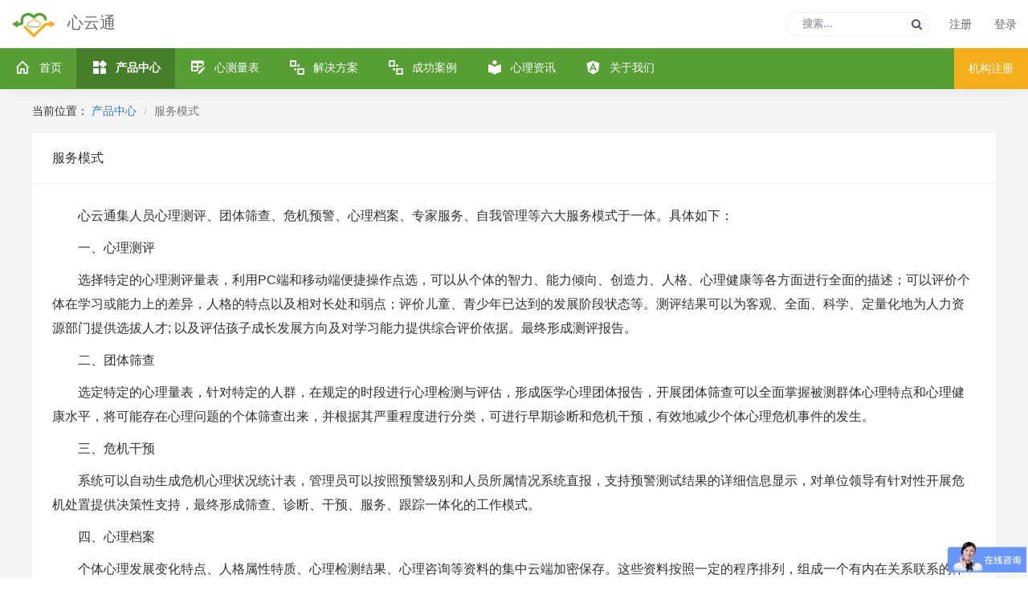

--- FILE ---
content_type: text/html; charset=utf8mb4
request_url: http://psyyt.com/index/servicemode.html
body_size: 31736
content:
<!DOCTYPE html>
<html lang="en">

<head>
    <meta charset="utf-8">
    <meta http-equiv="X-UA-Compatible" content="IE=edge">
    <meta name="viewport" content="width=device-width, initial-scale=1">
    <meta name="description" content="">
    <meta name="author" content="">
    <link rel="icon" type="image/png" sizes="16x16"
        href="/Public/themes/psyyt/plugins/images/favicon.png">
    <title>
        äº§å“ä»‹ç»ï¼å¿ƒäº‘é€šï¼ç¤¾ä¼šå¿ƒç†æœåŠ¡ä½“ç³»å»ºè®¾ã€å¿ƒç†æµ‹è¯„è½¯ä»¶ã€å¿ƒç†æµ‹è¯„ç³»ç»Ÿã€å¿ƒç†å’¨è¯¢å®¤å»ºè®¾ã€å¿ƒç†æ¡£æ¡ˆ
    </title>
    <!-- Bootstrap Core CSS -->
    <link rel="icon" type="image/x-icon" href="/Public/themes/psyyt/plugins/images/logo3.png" />
    <link href="/Public/themes/psyyt/bootstrap/dist/css/bootstrap.min.css" rel="stylesheet">
    <!-- Menu CSS -->
    <link href="/Public/themes/psyyt/plugins/bower_components/sidebar-nav/dist/sidebar-nav.min.css"
        rel="stylesheet">
    <!-- toast CSS -->
    <link href="/Public/themes/psyyt/plugins/bower_components/toast-master/css/jquery.toast.css"
        rel="stylesheet">
    <!-- animation CSS -->
    <link href="/Public/themes/psyyt/css/animate.css" rel="stylesheet">
    <!-- Custom CSS -->
    <link href="/Public/themes/psyyt/css/style.css" rel="stylesheet">
    <!-- color CSS -->
    <link href="/Public/themes/psyyt/css/colors/psyyt-dark.css" id="theme" rel="stylesheet">
    <link href="/Public/themes/psyyt/css/ypt.css" rel="stylesheet">
    <link rel="stylesheet" href="/Public/themes/psyyt/css/login.css" />
    <link rel="stylesheet" href="/Public/themes/psyyt/css/popup-box.css" />
    <link rel="stylesheet" href="/Public/plugins/bootstrap-validator/css/bootstrapValidator.min.css">
    <link rel="stylesheet" href="/Public/plugins/jquery-confirm/jquery-confirm.css" />
    <script src="/Public/themes/psyyt/plugins/bower_components/jquery/dist/jquery.min.js"></script>
    <script type="text/javascript" src="/Public/plugins/bootstrap-validator/js/bootstrapValidator.min.js"></script>
    <script src="/Public/themes/psyyt/bootstrap/dist/js/bootstrap.min.js"></script>
    <script src="/Public/plugins/jquery-confirm/jquery-confirm.js"></script>
    

    <!--[if lt IE 9]>
    <script src="https://oss.maxcdn.com/libs/html5shiv/3.7.0/html5shiv.js"></script>
    <script src="https://oss.maxcdn.com/libs/respond.js/1.4.2/respond.min.js"></script>
    <![endif]-->
    <style type="text/css">
        .login_a {
            padding: 0 14px;
            line-height: 60px;
            min-height: 60px;
            color: #686868;
        }

        #loginDiv>a :hover {
            color: #686868;
        }

        #loginDiv:hover {
            background-color: #e5e5e5;
        }
    </style>
<meta name="__hash__" content="d25320ee99d86abf78650624f137a000_12b16cc47c783059604c163c1ea66f44" /></head>

<body class="fix-header">
    <div class="preloader">
        <svg class="circular" viewBox="25 25 50 50">
            <circle class="path" cx="50" cy="50" r="20" fill="none" stroke-width="2" stroke-miterlimit="10" />
        </svg>
    </div>
    <div id="wrapper">
        <nav class="navbar navbar-default navbar-static-top m-b-0">
            <div class="navbar-header">
                <ul class="nav navbar-top-links navbar-left">
                    <li><a href="javascript:void(0)" class="open-close waves-effect waves-light visible-xs"><i
                                class="ti-close ti-menu"></i></a></li>
                    <li><a href="/index/index.html"><img
                                src="/Public/themes/psyyt/plugins/images/xyt.png"
                                style="width: 56px;margin-right: 10px">
                            <span
                                style="font-weight:500;font-family:bold;font-size:20px;line-height: 56px">å¿ƒäº‘é€š</span></a>
                    </li>
                </ul>
                <ul class="nav navbar-top-links navbar-right pull-right">
                    <li>
                        <form role="search" class="app-search hidden-sm hidden-xs m-r-10">
                            <input type="text" id="publicSearchValue" placeholder="æœç´¢..." class="form-control"
                                value=""> <a href="javascript:void(0);" onclick="publicSearch();"><i
                                    class="fa fa-search"></i></a>
                        <input type="hidden" name="__hash__" value="d25320ee99d86abf78650624f137a000_12b16cc47c783059604c163c1ea66f44" /></form>
                    </li>
                                            <li>
                            <a href="/user/userRegister.html" class="waves-effect waves-light">æ³¨å†Œ</a>
                        </li>
                        <li>
                            <a href="/user/login.html" class="waves-effect waves-light">ç™»å½•</a>
                        </li>                </ul>
            </div>
        </nav>
        <div class="navbar-default sidebar" role="navigation">
            <div class="sidebar-nav">
                <div class="sidebar-head">
                    <h3><span class="fa-fw open-close"><i class="ti-menu hidden-xs"></i><i
                                class="ti-close visible-xs"></i></span> <span class="hide-menu">å¯¼èˆªèœå•</span></h3>
                </div>
                <ul class="nav" id="side-menu">
                    <li> <a href="/index/index.html" class="waves-effect"><i class="mdi mdi-home-outline fa-fw"
                                data-icon="v"></i> <span class="hide-menu"> é¦–é¡µ</span></a>
                    </li>
                    <li> <a href="javascript:void(0)" class="waves-effect"><i class="mdi mdi-widgets fa-fw"
                                data-icon="v"></i> <span class="hide-menu"> äº§å“ä¸­å¿ƒ <span class="fa arrow"></span> <span
                                    class="label label-rouded label-inverse pull-right">6</span></span></a>
                        <ul class="nav nav-second-level">
                            <li> <a href="/index/introduce.html"><i class=" fa-fw">1</i><span
                                        class="hide-menu">å¿ƒäº‘é€šç®€ä»‹</span></a> </li>
                            <li> <a href="/index/goods.html"><i class=" fa-fw">2</i><span
                                        class="hide-menu">å¿ƒæµ‹åŠŸèƒ½</span></a> </li>
                            <li> <a href="/index/servicemode.html"><i class=" fa-fw">3</i><span
                                        class="hide-menu">æœåŠ¡æ¨¡å¼</span></a> </li>
                            <li> <a href="/index/sociology.html"><i class=" fa-fw">4</i><span
                                        class="hide-menu">ç¤¾ä¼šå¿ƒç†æœåŠ¡</span></a> </li>
                            <!--<li> <a href="/index/solution.html"><i class=" fa-fw">5</i><span class="hide-menu">è§£å†³æ–¹æ¡ˆ</span></a> </li>-->
                            <li> <a href="/Information/infoContent.html?nno=6087a8c83faf4"><i
                                        class=" fa-fw">5</i><span class="hide-menu">å¿ƒäº‘é€šâ€¢å¾®å¿ƒç‰ˆ</span></a> </li>
                            <li> <a href="/index/cooperative.html"><i class=" fa-fw">6</i><span
                                        class="hide-menu">æœºæž„å…¥é©»</span></a> </li>
                        </ul>
                    </li>
                    <!--<li> <a href="/expert/index.html" class="waves-effect"><i  class="mdi mdi-heart-pulse fa-fw"></i> <span class="hide-menu">å¿ƒç†å’¨è¯¢</span></a> </li>-->
                    <li> <a href="/psychology/pssytindex.html" class="waves-effect"><i
                                class="mdi mdi-table-edit fa-fw"></i> <span class="hide-menu">å¿ƒæµ‹é‡è¡¨</span></a> </li>
                    <li> <a href="/index/solution.html" class="waves-effect"><i
                                class="mdi mdi-arrange-send-to-back fa-fw"></i> <span class="hide-menu">è§£å†³æ–¹æ¡ˆ</span></a>
                    </li>
                    <li> <a href="/index/successcase.html" class="waves-effect"><i
                                class="mdi mdi-arrange-send-to-back fa-fw"></i> <span class="hide-menu">æˆåŠŸæ¡ˆä¾‹</span></a>
                    </li>
                    <li> <a href="/information/pysIndex.html" class="waves-effect"><i
                                class="mdi mdi-library fa-fw"></i> <span class="hide-menu">å¿ƒç†èµ„è®¯</span></a> </li>
                    <li> <a href="/index/about.html" class="waves-effect"><i class="mdi mdi-angular fa-fw"></i> <span
                                class="hide-menu">å…³äºŽæˆ‘ä»¬</span></a> </li>
                    <li class="pull-right"> <a href="javascript:void(0);" onclick="comReg()"
                            class="waves-effect bg-btn">
                            <div style="height: 31px;padding-top:5px;">æœºæž„æ³¨å†Œ</div>
                        </a> </li>

                 <!--    <li> <a href="/Sociology/sociologUserPsys.html?cno=5d08426208e1d" class="waves-effect"><i
                                class="mdi mdi-table-edit fa-fw"></i> <span class="hide-menu">è¿›å…¥æµ‹è¯„</span></a> </li> -->


                </ul>
            </div>
        </div>
        <div id="page-wrapper">
            
    <div class="container">
        <div class="row">
            <div class="col-md-12">
                <ol class="breadcrumb p-l-0 m-t-10 m-b-10">
                    å½“å‰ä½ç½®ï¼š
                    <li><a href="javascript:void(0)" id="parentMenu">äº§å“ä¸­å¿ƒ</a></li>
                    <li class="active">æœåŠ¡æ¨¡å¼</li>
                </ol>
                <div class="panel panel-default">
                    <div class="panel-heading">æœåŠ¡æ¨¡å¼
                    </div>
                    <div class="panel-wrapper collapse in" aria-expanded="true">
                        <div class="panel-body">
                            <p class="text-css">
                                å¿ƒäº‘é€šé›†äººå‘˜å¿ƒç†æµ‹è¯„ã€å›¢ä½“ç­›æŸ¥ã€å±æœºé¢„è­¦ã€å¿ƒç†æ¡£æ¡ˆã€ä¸“å®¶æœåŠ¡ã€è‡ªæˆ‘ç®¡ç†ç­‰å…­å¤§æœåŠ¡æ¨¡å¼äºŽä¸€ä½“ã€‚å…·ä½“å¦‚ä¸‹ï¼š</p>
                            <p class="text-css fw-500">ä¸€ã€å¿ƒç†æµ‹è¯„</p>
                            <p class="text-css">é€‰æ‹©ç‰¹å®šçš„å¿ƒç†æµ‹è¯„é‡è¡¨ï¼Œåˆ©ç”¨PCç«¯å’Œç§»åŠ¨ç«¯ä¾¿æ·æ“ä½œç‚¹é€‰ï¼Œå¯ä»¥ä»Žä¸ªä½“çš„æ™ºåŠ›ã€èƒ½åŠ›å€¾å‘ã€åˆ›é€ åŠ›ã€äººæ ¼ã€å¿ƒç†å¥åº·ç­‰å„æ–¹é¢è¿›è¡Œå…¨é¢çš„æè¿°ï¼›å¯ä»¥è¯„ä»·ä¸ªä½“åœ¨å­¦ä¹ æˆ–èƒ½åŠ›ä¸Šçš„å·®å¼‚ï¼Œäººæ ¼çš„ç‰¹ç‚¹ä»¥åŠç›¸å¯¹é•¿å¤„å’Œå¼±ç‚¹ï¼›è¯„ä»·å„¿ç«¥ã€é’å°‘å¹´å·²è¾¾åˆ°çš„å‘å±•é˜¶æ®µçŠ¶æ€ç­‰ã€‚æµ‹è¯„ç»“æžœå¯ä»¥ä¸ºå®¢è§‚ã€å…¨é¢ã€ç§‘å­¦ã€å®šé‡åŒ–åœ°ä¸ºäººåŠ›èµ„æºéƒ¨é—¨æä¾›é€‰æ‹”äººæ‰; ä»¥åŠè¯„ä¼°å­©å­æˆé•¿å‘å±•æ–¹å‘åŠå¯¹å­¦ä¹ èƒ½åŠ›æä¾›ç»¼åˆè¯„ä»·ä¾æ®ã€‚æœ€ç»ˆå½¢æˆæµ‹è¯„æŠ¥å‘Šã€‚</p>
                            <p class="text-css fw-500">äºŒã€å›¢ä½“ç­›æŸ¥</p>
                            <p class="text-css">é€‰å®šç‰¹å®šçš„å¿ƒç†é‡è¡¨ï¼Œé’ˆå¯¹ç‰¹å®šçš„äººç¾¤ï¼Œåœ¨è§„å®šçš„æ—¶æ®µè¿›è¡Œå¿ƒç†æ£€æµ‹ä¸Žè¯„ä¼°ï¼Œå½¢æˆåŒ»å­¦å¿ƒç†å›¢ä½“æŠ¥å‘Šï¼Œå¼€å±•å›¢ä½“ç­›æŸ¥å¯ä»¥å…¨é¢æŽŒæ¡è¢«æµ‹ç¾¤ä½“å¿ƒç†ç‰¹ç‚¹å’Œå¿ƒç†å¥åº·æ°´å¹³ï¼Œå°†å¯èƒ½å­˜åœ¨å¿ƒç†é—®é¢˜çš„ä¸ªä½“ç­›æŸ¥å‡ºæ¥ï¼Œå¹¶æ ¹æ®å…¶ä¸¥é‡ç¨‹åº¦è¿›è¡Œåˆ†ç±»ï¼Œå¯è¿›è¡Œæ—©æœŸè¯Šæ–­å’Œå±æœºå¹²é¢„ï¼Œæœ‰æ•ˆåœ°å‡å°‘ä¸ªä½“å¿ƒç†å±æœºäº‹ä»¶çš„å‘ç”Ÿã€‚</p>

                            <p class="text-css fw-500">ä¸‰ã€å±æœºå¹²é¢„</p>
                            <p class="text-css">ç³»ç»Ÿå¯ä»¥è‡ªåŠ¨ç”Ÿæˆå±æœºå¿ƒç†çŠ¶å†µç»Ÿè®¡è¡¨ï¼Œç®¡ç†å‘˜å¯ä»¥æŒ‰ç…§é¢„è­¦çº§åˆ«å’Œäººå‘˜æ‰€å±žæƒ…å†µç³»ç»Ÿç›´æŠ¥ï¼Œæ”¯æŒé¢„è­¦æµ‹è¯•ç»“æžœçš„è¯¦ç»†ä¿¡æ¯æ˜¾ç¤ºï¼Œå¯¹å•ä½é¢†å¯¼æœ‰é’ˆå¯¹æ€§å¼€å±•å±æœºå¤„ç½®æä¾›å†³ç­–æ€§æ”¯æŒï¼Œæœ€ç»ˆå½¢æˆç­›æŸ¥ã€è¯Šæ–­ã€å¹²é¢„ã€æœåŠ¡ã€è·Ÿè¸ªä¸€ä½“åŒ–çš„å·¥ä½œæ¨¡å¼ã€‚</p>
                            <p class="text-css fw-500">å››ã€å¿ƒç†æ¡£æ¡ˆ</p>
                            <p class="text-css">
                                ä¸ªä½“å¿ƒç†å‘å±•å˜åŒ–ç‰¹ç‚¹ã€äººæ ¼å±žæ€§ç‰¹è´¨ã€å¿ƒç†æ£€æµ‹ç»“æžœã€å¿ƒç†å’¨è¯¢ç­‰èµ„æ–™çš„é›†ä¸­äº‘ç«¯åŠ å¯†ä¿å­˜ã€‚è¿™äº›èµ„æ–™æŒ‰ç…§ä¸€å®šçš„ç¨‹åºæŽ’åˆ—ï¼Œç»„æˆä¸€ä¸ªæœ‰å†…åœ¨å…³ç³»è”ç³»çš„ä½“ç³»ï¼Œå¦‚å®žåæ˜ ä¸ªä½“çš„å¿ƒç†ç´ è´¨åŠç²¾ç¥žé¢è²Œï¼Œå¯éšæ—¶æŸ¥çœ‹å’Œè°ƒç”¨ã€‚</p>
                            <p class="text-css fw-500">äº”ã€ä¸“å®¶æœåŠ¡</p>
                            <p class="text-css">
                                é¡¶çº§åŒ»ç–—ä¸“å®¶é¡¾é—®å›¢é˜Ÿä¸ºå¿ƒè¿é€šåŠ©åŠ›ï¼Œé€šè¿‡è¿œç¨‹å’ŒçŽ°åœºåŒå‘æŒ‡å¯¼ï¼Œå¼€å±•å¿ƒç†å’¨è¯¢ã€å¿ƒç†æŠ€æœ¯æŒ‡å¯¼ï¼Œè§£å†³ä½¿ç”¨å•ä½åœ¨å…·ä½“å®žé™…å·¥ä½œä¸­çš„ç–‘éš¾é—®é¢˜ä»¥åŠæå‡å„ç¤¾ä¼šå•ä½å¿ƒç†æŒ‡å¯¼å‘˜åŠåŸºå±‚åŒ»ç–—å•ä½ç²¾ç¥žç§‘åŒ»å¸ˆçš„æœåŠ¡æ°´å¹³ã€‚</p>
                            <p class="text-css fw-500">å…­ã€è‡ªæˆ‘ç®¡ç†</p>
                            <p class="text-css">
                                åœ¨å¿ƒç†ä¸“å®¶å’Œå¿—æ„¿è€…çš„æŒ‡å¯¼å¸®åŠ©ä¸‹ï¼Œæå‡æ°‘ä¼—å¿ƒç†å¥åº·è‡ªæˆ‘è§‰å¯Ÿèƒ½åŠ›åŠèº«å¿ƒå¥åº·ç®¡ç†åº”ç”¨èƒ½åŠ›ï¼Œä¸°å¯Œäººä»¬å¿ƒç†å¥åº·è‡ªæˆ‘ç®¡ç†é€”å¾„å’Œæä¾›å¿ƒç†å¥åº·æŒ‡å¯¼ç»éªŒäº¤æµçš„äº’åŠ¨ç©ºé—´ã€‚
                            </p>
                        </div>
                    </div>
                </div>


            </div>
            <div class="col-lg-12">
                <div class="panel panel-default">
                    <div class="panel-heading"> åº”ç”¨åœºæ™¯

                    </div>
                    <div class="panel-wrapper collapse in" aria-expanded="true">
                        <div class="panel-body" style="text-align: center;">
                            <img src="/Public/themes/psyyt/images/yycj.jpg" class="img-responsive center-block">
                        </div>
                    </div>
                </div>
            </div>
        </div>
    </div>


            <div id="footer">
                <div class="container">
                    <div class="row">
                        <div class="col-md-6 col-xs-12 footer-wz">
                            <p>æœ¬ç«™æä¾›çš„å¿ƒç†é‡è¡¨å¸¸æ¨¡å‡é‡‡ç”¨å›½å†…æƒå¨å¿ƒç†å­¦ä¸“å®¶ä¿®è®¢åŽçš„ä¸­å›½å¸¸æ¨¡ï¼Œæ¬¢è¿Žé€‰è´­ä¸Žåˆä½œã€‚</p>
                            <p>ç»Ÿä¸€ç¤¾ä¼šä¿¡ç”¨ä»£ç ï¼š91500105795895046Q</p>
                            <p>å¢žå€¼ç”µä¿¡ç»è¥è®¸å¯è¯å·ï¼šæ¸B2-20180105 </p>
                            <p><a href="https://beian.miit.gov.cn/" target="_blank"
                                    style="color: #fff;">ICPå¤‡æ¡ˆè¯ä¹¦å·ï¼šæ¸ICPå¤‡12003644å·-5</a>
                                    &nbsp;&nbsp;&nbsp;&nbsp;&nbsp;&nbsp;<img src="/Public/themes/psyyt/images/wj.png" width="20px"/> <a style="color: #fff;" href="https://beian.mps.gov.cn/#/query/webSearch?code=50019002503954" target="_blank">æ¸å…¬ç½‘å®‰å¤‡50019002503954</a>
                                </p>
                            <p>æ‰‹æœºï¼š13752971771 | ä¸šåŠ¡QQï¼š541072900</p>
                            <p>Copyright Â© 2006â€“2019ç‰ˆæƒæ‰€æœ‰ é‡åº†å¸‚çœŸæºåŒ»è¯ä¿¡æ¯æœ‰é™å…¬å¸</p>
                        </div>
                        <div class="col-md-2 col-xs-12">
                            <div><img src="/Public/themes/psyyt/plugins/images/wxapp.jpg"
                                    style="width:258px;" class="img-responsive center-block"></div>
                            <div class="text-center">å¿ƒäº‘é€š</div>
                        </div>
                        <div class="col-md-2 col-xs-12">
                            <div><img src="/Public/themes/volunteer/images/wx.jpg"
                                    style="width:258px;" class="img-responsive center-block"></div>
                            <div class="text-center">å¿ƒäº‘é€š+</div>
                        </div>
                        <div class="col-md-2 col-xs-12">
                            <div><img src="/Public/themes/psyyt/plugins/images/gzp.jpg"
                                    style="width:258px;" class="img-responsive center-block"></div>
                            <div class="text-center">å’¨è¯¢å¸ˆå·¥ä½œç¾¤</div>
                        </div>
                    </div>
                </div>
            </div>
            <footer class="footer">&nbsp; </footer>
        </div>
    </div>
    <div class="modal fade bs-example-modal-sm" id="modalLogin" tabindex="-1" role="dialog" aria-labelledby="myModalLabel">
    <div class="modal-dialog modal-sm" role="document">
        <div class="modal-content">
            <div class="modal-header">
                <button type="button" class="close" data-dismiss="modal" aria-label="Close"><span aria-hidden="true">&times;</span></button>
                <h4 class="modal-title" id="myModalLabel">ç”¨æˆ·ç™»å½•</h4>
            </div>
            <div class="modal-body">
                <form id="loginForm" method="post">
                    <div class="form-group has-feedback">
                        <input id="user_name" name="user_name" type="name" class="form-control" placeholder="æ‰‹æœºå·/ç”¨æˆ·å/èº«ä»½è¯å·ç ">
                        <span class="glyphicon glyphicon-user form-control-feedback"></span>
                    </div>
                    <div class="form-group has-feedback">
                        <input id="user_pwd" name="user_pwd" type="password" class="form-control" placeholder="å¯†ç ">
                        <span class="glyphicon glyphicon-lock form-control-feedback"></span>
                    </div>
                    <div id="verifDiv" style="display:none;">
                        <div class="form-group has-feedback">
                            <input class="form-control" id="verification" placeholder="è¯·è¾“å…¥ä¸‹æ–¹å›¾ç‰‡ä¸­çš„æ•°å­—"
                                   oninput="isVerify(this.value);"
                                   name="verification"/>
                            <span class="glyphicon glyphicon-picture form-control-feedback"></span>
                            <input type="hidden" id='verif' value="0"/>
                        </div>
                        <div>
                            <img class="img-responsive" id="img_ver" onclick="img_click()" src="/User/verifyCode.html"/>
                        </div>
                    </div>
                    <div class="Login-But mt20">
                        <button type="submit" class="btn btn-block Login-But">ç™»å½•</button>
                    </div>
                    <br/>
                    <div id="loginAlert"></div>
                    <input type="hidden" id="userUrl" value=""/>
                    <!--å€¼ä¸º 1 æ—¶ä¸è·³è½¬è·¯å¾„-->
                    <input type="hidden" id="loginType" value="0" />
                    <!--ä¼šå‘˜ç¼–å·-->
                    <input type="hidden" id="uno" value="" />
                    <!--ä¼šå‘˜ç±»åž‹-->
                    <input type="hidden" id="user_type" value="">
                <input type="hidden" name="__hash__" value="d25320ee99d86abf78650624f137a000_12b16cc47c783059604c163c1ea66f44" /></form>
                <div class="Login-Txt">
                    <strong>è¿˜æ²¡æœ‰å¸å·<a href="#" onclick="userRegisterModel();">ç«‹å³æ³¨å†Œ</a></strong>
                    <em><a href="/User/retrievePassword.html" target="_blank">å¿˜è®°å¯†ç </a></em>
                </div>
            </div>
        </div>
    </div>
</div>

<script language="javascript" type="text/javascript">
    //ç‚¹å‡»æ›´æ¢éªŒè¯ç 
    function img_click() {
        var url = document.getElementById("img_ver").src;
        var math = Math.random(0.1, 0.9) * 1000;
        document.getElementById("img_ver").src = url + "?" + math;
        $("#verification").val("");
    }
    //å¯¹éªŒè¯ç è¿›è¡ŒéªŒè¯
    function isVerify(code) {
        $.ajax({
            url: "/User/checkVerify.html",
            type: 'POST',
            data: {'verif': code},
            async: false,//åŒæ­¥
            timeout: 5000,
            success: function (data) {
                if (data) {
                    document.getElementById('verif').value = "1";
                }else{
                    document.getElementById('verif').value = "0";
                }
            }
        });
    }
    //æ£€æµ‹ç”¨æˆ·å
    function isUserName(userName) {
        var err="";
        $.ajax({
            url: "/User/isUserName.html",
            type: 'POST',
            data: {'user_name': userName},
            async: false,//åŒæ­¥
            timeout: 5000,
            success: function (data) {
                err=data;
                if(data>0&& data<5){
                    document.getElementById('verifDiv').style.display = "";
                }else{
                    document.getElementById('verifDiv').style.display ="none";
                }
            }
        });
        $("#loginAlert").html("");
        return err;
    }
    //éªŒè¯æŽ§ä»¶
    $(document).ready(function () {
        $('#loginForm').bootstrapValidator({
            fields: {
                user_name: {
                    validators: {
                        callback: {
                            message: "æ­¤ç”¨æˆ·ä¸å­˜åœ¨!",
                            callback: function (userName) {
                                if(userName) {
                                    var result = isUserName(userName);
                                    if (result == "-1") {
                                        $("small[data-bv-for='user_name']").text("æ­¤ç”¨æˆ·ä¸å­˜åœ¨!");
                                        return false;
                                    } else {
                                        if (result >= 0 && result < 5) {
                                            return true;
                                        } else {
                                            $("small[data-bv-for='user_name']").text("æ‚¨çš„å¯†ç å·²ç»é”™è¯¯5æ¬¡ï¼Œè¯·24å°æ—¶åŽç™»å½•æˆ–è€…æ‰¾å›žå¯†ç !");
                                            return false;
                                        }
                                    }
                                }else{
                                    $("small[data-bv-for='user_name']").text("è¯·è¾“å…¥ç”¨æˆ·å");
                                    return false;
                                }
                            }
                        }
                    }
                },
                user_pwd: {
                    validators: {
                        notEmpty: {
                            message: 'è¯·è¾“å…¥æ‚¨çš„å¯†ç '
                        }
                    }
                },
                verification: {
                    validators: {
                        notEmpty: {
                            message: 'è¯·è¾“å…¥éªŒè¯ç '
                        },
                        callback: {
                            message: 'éªŒè¯ç é”™è¯¯ï¼Œè¯·é‡è¾“ï¼',
                            callback: function (value) {
                                var ver = document.getElementById('verif').value;
                                if (ver == "1") {
                                    return true;
                                } else {
                                    return false;
                                }
                            }
                        }
                    }
                }
            }
        }).on('success.form.bv', function (e) {
            e.preventDefault();
            $.ajax({
                url: "/User/isUser.html",
                type: 'POST',
                data: {'user_name': $("#user_name").val(), 'user_pwd': $("#user_pwd").val(),'user_url':$("#userUrl").val()},
                dataType: 'json',
                async: false,//åŒæ­¥
                timeout: 5000,
                success: function (data) {
                    if(data.state){
                        if(data.user_type=="PersonalUser"){
                            if ($('#loginType').val() == 0) {
                                if (data.url == '/User/index.html') {
                                    window.location.href=data.url;
                                } else {
                                    window.location.href=$("#userUrl").val();
                                }
                            } else {
                                location.reload();
                                 $("#modalLogin").modal("hide");
                            }
                            
                        }else{
                            $("#myModalLabel").text("æ¸©é¦¨æç¤º");
                            $('#modalLogin .modal-body').html("<div class='sweet-alert'>"+
                                "<div class='icon warning pulseWarning'>"+
                                "<span class='body pulseWarningIns'></span>"+
                                "<span class='dot pulseWarningIns'></span>"+
                                "</div>"+
                                "<p><a href='/Yjk/user/userRegister.html'>æ‚¨å·²ç»æ˜¯æœºæž„ç®¡ç†å‘˜ï¼Œè¯·é‡æ–°æ³¨å†Œï¼</a></p>"+
                                "</div>");
                        }

                    }else{
                        var mes="";
                        if(data.message>0){
                            mes=data.message+"æ¬¡";
                        }
                        $("#loginAlert").html("<div id='la' class='alert alert-danger' role='alert'>" +
                            "<button type='button' class='close' data-dismiss='alert' aria-label='Close'><span aria-hidden='true'>&times;</span></button>" +
                            "<strong>è­¦å‘Š!</strong> &nbsp;&nbsp;&nbsp;&nbsp;æ‚¨çš„å¯†ç ä¸æ­£ç¡®" + mes +
                            "ï¼Œè¯·é‡æ–°è¾“å…¥ï¼</div>");
                    }
                }
            });
        });
    });
    $('#modalLogin').on('hidden.bs.modal', function (e) {
        $.ajax({
            url: "/User/getSession.html",
            type: 'POST',
            data: {},
            async: false,//åŒæ­¥
            timeout: 5000,
            success: function (data) {
                if (data) {
                    $('#uno').val(data.user_no);
                    $('#user_type').val(data.user_type);
                    var l = '<a href="'+data.user_url+'" id="loginSate">ä½ å¥½,'+data.user_name+'</a><a href="/User/userExit.html" class="register">é€€å‡º</a>';
                    $('#loginUrl').html(l);
                }
            }
        });   
    })
    $("#user_name").focus(function () {
        $("#loginAlert").html("");
    });
    $("#user_pwd").focus(function () {
        $("#loginAlert").html("");
    });
    // æ–°å»ºè´¦å·
    function userRegisterModel(){
        /**
        * 1.å°†ç­‰å¾…è·³è½¬urlåŠ å¯†
        * 2.æŸ¥æ‰¾å½“å‰é¡µé¢urlä¸­cnoå€¼
        */
        var cno = getQueryString('cno');
        if (cno == null){
            cno = '';
        }
        var url = $('#userUrl').val();
        if (!url) {

        }
        $.ajax({
            url: "/User/setUserRegister.html",
            type: 'POST',
            data: {'url': url},
            async: false,//åŒæ­¥
            timeout: 5000,
            success: function (data) {
                if (cno) {
                    self.location.href="/User/userRegister.html?url="+data+'&cno='+cno;
                } else {
                    self.location.href="/User/userRegister.html?url="+data;
                }
            }
        });
    }
    //å¾—åˆ°urlä¸ŠæŒ‡å®škeyçš„å€¼
    function getQueryString(name) {
        var reg = new RegExp('(^|&)' + name + '=([^&]*)(&|$)', 'i');
        var r = window.location.search.substr(1).match(reg);
        if (r != null) {
            return unescape(r[2]);
        }
        return null;
    }
</script>
    <!-- Menu Plugin JavaScript -->
    <script
        src="/Public/themes/psyyt/plugins/bower_components/sidebar-nav/dist/sidebar-nav.min.js"></script>
    <!--slimscroll JavaScript -->
    <script src="/Public/themes/psyyt/js/jquery.slimscroll.js"></script>
    <!--Wave Effects -->
    <script src="/Public/themes/psyyt/js/waves.js"></script>
    <!--Counter js -->
    <!-- Custom Theme JavaScript -->
    <script src="/Public/themes/psyyt/js/custom.min.js"></script>
    <!--<script src="/Public/themes/psyyt/js/dashboard1.js"></script>-->
    <!-- Custom tab JavaScript -->
    <script src="/Public/themes/psyyt/js/cbpFWTabs.js"></script>
    <script type="text/javascript">
        (function () {
            [].slice.call(document.querySelectorAll('.sttabs')).forEach(function (el) {
                new CBPFWTabs(el);
            });
            //æ¿€æ´»é€‰æ‹©çš„èœå•
            $("#side-menu li .waves-effect").each(function () {
                //console.log($(this));
                if ($(this).text().indexOf($("#parentMenu").text()) > 0) {

                    $(this).addClass('active');
                }
            });
        })();
        function comReg() {
            var user = "";
            if (user != "") {
                if (user == "PersonalUser") {
                    window.location.href = "/Yjk/Company/comRegister.html";
                }
                if (user == "CHC") {
                    $("#myModalLabel").text("æ¸©é¦¨æç¤º");
                    $('#modalLogin .modal-body').html(
                        "<div class='sweet-alert'>" +
                        "<div class='icon warning pulseWarning'>" +
                        "<span class='body pulseWarningIns'></span>" +
                        "<span class='dot pulseWarningIns'></span>" +
                        "</div>" +
                        "<p><a href='/Yjk/user/userRegister.html'>æ‚¨å·²ç»æ˜¯æœºæž„ç®¡ç†å‘˜ï¼Œè¯·é‡æ–°æ³¨å†Œï¼</a></p>" +
                        "</div>"
                    );
                    $("#modalLogin").modal("show");
                }
            } else {
                $("#loginType").val(0);
                $("#userUrl").val("/Yjk/Company/comRegister.html");
                $("#modalLogin").modal("show");
            }
        }
        // $(document).keyup(function(event){
        //     if(event.keyCode ==13){
        //         publicSearch();
        //     }
        // });
        $("#publicSearchValue").keydown(function (event) {
            if (event.keyCode == 13) {
                publicSearch();
            }
        });

        function publicSearch() {
            console.log("search");
            window.location.href = "/Psychology/psySearch.html?sear=" + $("#publicSearchValue").val();
        }

        //ç™¾åº¦ç»Ÿè®¡
        var _hmt = _hmt || [];
        (function () {
            var hm = document.createElement("script");
            hm.src = "https://hm.baidu.com/hm.js?2e42ff38aea7bb37089267a8b0f22605";
            var s = document.getElementsByTagName("script")[0];
            s.parentNode.insertBefore(hm, s);
        })();



        //ç™¾åº¦ç»Ÿè®¡ç™¾åº¦å•†æ¡¥

        var _hmt = _hmt || [];
        (function () {
            var hm = document.createElement("script");
            hm.src = "https://hm.baidu.com/hm.js?7628dcf1021db545eec40df393eea505";
            var s = document.getElementsByTagName("script")[0];
            s.parentNode.insertBefore(hm, s);
        })();

    </script>
    

    <script
        src="/Public/themes/psyyt/plugins/bower_components/toast-master/js/jquery.toast.js"></script>
    <!--Style Switcher -->
    <script
        src="/Public/themes/psyyt/plugins/bower_components/styleswitcher/jQuery.style.switcher.js"></script>
</body>

</html>

--- FILE ---
content_type: text/css
request_url: http://psyyt.com/Public/themes/psyyt/css/colors/psyyt-dark.css
body_size: 2590
content:
/*@import url(https://fonts.googleapis.com/css?family=Rubik:300,400,500,700,900);*/
/*Theme Colors*/
/*bootstrap Color*/
/*Normal Color*/
/*Border radius*/
/*Preloader*/
.preloader {
  width: 100%;
  height: 100%;
  top: 0px;
  position: fixed;
  z-index: 99999;
  background: #fff;
}
.preloader .cssload-speeding-wheel {
  position: absolute;
  top: calc(50% - 3.5px);
  left: calc(50% - 3.5px);
}
/*Just change your choise color here its theme Colors*/
body {
  background: #2f323e;
}
/*Top Header Part*/
.logo i {
  color: #4c5667;
}
.top-left-part .light-logo {
  display: inline-block;
}
.top-left-part .dark-logo {
  display: none;
}
.navbar-header {
  background: #ffffff;
}
.app-search .form-control,
.app-search .form-control:focus {
  border: 1px solid rgba(120, 130, 140, 0.13);
}
.navbar-top-links > li > a {
  color: #686868;
}
.bg-title {
  background: #f1f2f7;
  border-bottom: 1px solid rgba(120, 130, 140, 0.13);
}
.bg-btn{
  background: #f5af1a;
}
/*Right panel*/
.right-sidebar .rpanel-title {
  background: #579f34;
}
/*Bread Crumb*/
.bg-title .breadcrumb .active {
  color: #579f34;
}
/*Sidebar*/
.sidebar {
  background: #579f34;
  box-shadow: 1px 0px 20px rgba(0, 0, 0, 0.08);
}
.sidebar .label-custom {
  background: #01c0c8;
}
#side-menu li a {
  color: #97999f;
}
#side-menu li a {
  color: #ffffff;
  border-left: 0px solid #2f323e;
  font-weight: 500;
}
#side-menu > li > a:hover,
#side-menu > li > a:focus {
  background: rgba(0, 0, 0, 0.07);
}
#side-menu > li > a.active {
  /*background: #f5af1a;*/
  background: rgba(0, 0, 0, 0.2);
  color: #ffffff;
  font-weight: 700;
}
#side-menu ul > li > a:hover {
  color: #ffffff;
}
#side-menu ul > li > a.active {
  color: #ffffff;
  font-weight: 500;
}
.user-profile .user-pro-body .u-dropdown {
  color: #97999f;
}
/*themecolor*/
.bg-theme {
  background-color: #707cd2 !important;
}
.bg-theme-dark {
  background-color: #579f34 !important;
}
/*Button*/
.btn-custom {
  background: #579f34;
  border: 1px solid #579f34;
  color: #ffffff;
}
.btn-custom:hover {
  background: #579f34;
  opacity: 0.8;
  color: #ffffff;
  border: 1px solid #579f34;
}
/*Custom tab*/
.customtab li.active a,
.customtab li.active a:hover,
.customtab li.active a:focus {
  border-bottom: 2px solid #579f34;
  color: #579f34;
}
.tabs-vertical li.active a,
.tabs-vertical li.active a:hover,
.tabs-vertical li.active a:focus {
  background: #579f34;
  border-right: 2px solid #579f34;
}
/*Nav-pills*/
.nav-pills > li.active > a,
.nav-pills > li.active > a:focus,
.nav-pills > li.active > a:hover {
  background: #579f34;
  color: #ffffff;
}


--- FILE ---
content_type: text/css
request_url: http://psyyt.com/Public/themes/psyyt/css/ypt.css
body_size: 4191
content:
.f-w-500 {
    font-weight: 500;
}
.f-w-400 {
    font-weight: 400;
}
.text-css {
    line-height: 30px;
    text-indent: 2em;
    font-size: 16px;
}
.text-css-a {
    line-height: 30px;
    font-size: 16px;
}
.text-p-60{
    padding-left: 60px;
    padding-right: 60px;
}
/*首页CSS--开始*/
.index-bg {
    background-image: url(../images/h1.png);
    height: 108px;
    background-repeat: no-repeat;
    padding-top: 50px;
    padding-left: 55px;
}
.col-xs-1-5,
.col-sm-1-5,
.col-md-1-5,
.col-lg-1-5 {
    position: relative;
    min-height: 1px;
    padding-right: 10px;
    padding-left: 10px;
}
.col-xs-1-5 {
    width: 20%;
    float: left;
}

@media (min-width: 768px) {
    .col-sm-1-5 {
        width: 20%;
        float: left;
    }
}

@media (min-width: 992px) {
    .col-md-1-5 {
        width: 20%;
        float: left;
    }
}

@media (min-width: 1200px) {
    .col-lg-1-5 {
        width: 20%;
        float: left;
    }
}
/*首页CSS--结束*/
#footer{
    color:#fff;
    font-size: 14px;
    background:#464b54;
    padding-top: 50px;
}
#footer .link{
    color: #d4fcfe;
}
/*心理量表展示--开始*/
.psy-product{
    background: #fff;
    border: 1px solid #ccc;
    padding: 10px;
    margin-bottom: 30px;
    border-radius:10px;

}
.psy-product-noborder{
    background: #fff;
    padding: 10px;
    margin-bottom: 30px;
}
.psy-product-noborder:hover,.psy-product:hover{
    border: 1px solid #f5af1a;
}
.box-title {
    margin: 0 0 12px;
    font-weight: 500;
    line-height: 21px;
    text-transform: uppercase;
    font-size: 16px;
    display: -webkit-box;
    -webkit-box-orient: vertical;
    -webkit-line-clamp: 1;
    overflow: hidden;
}
/*心理量表展示--结束*/

/*资讯展示--开始*/
.info-title{
    display: -webkit-box;
    -webkit-box-orient: vertical;
    -webkit-line-clamp: 1;
    overflow: hidden;
    font-weight: 700;
}
.info-view {
    background-color: #f9f9fa;
    border: 0px;
    border-radius: 10px;
    margin-bottom: 20px;
}
.info-view a,.info-view-a a{
    color: #666;

}
.info-view-a{
    margin-bottom: 20px;
}

.info-view-a p,.info-view p{
    overflow: hidden;
    display: -webkit-box;
    text-overflow: ellipsis;
    -webkit-box-orient: vertical;
    -webkit-line-clamp: 3;
    font-family: 新宋体;
    font-size: 12px;
    height: 53px;
}

/*资讯展示--结束*/

/*解决方案--开始*/
.solution ul{
    list-style: none;
    padding: 0px;
    line-height: 30px;
    font-size: 14px;
    padding-left: 20px;
    font-family: 新宋体;
}

/*解决方案--结束*/

/*热门推荐及排行推荐－－开始*/
.ranking {
    background: #fff;
}

.ranking h5 {
    height: 34px;
    line-height: 34px;
    margin: 0;
    font-weight: 700;
    font-size: 16px;
    border-bottom: 1px solid #e8e8e8;
}
.ranking ul,ol{
    margin-top: 10px;
    padding-left: 10px;
}

.ranking li{
    height: 30px;
    text-overflow: ellipsis;
    overflow: hidden;
    display: -webkit-box;
    text-overflow: ellipsis;
    -webkit-box-orient: vertical;
    -webkit-line-clamp: 1;
}
.ranking li a{
    color: #333;
    line-height: 30px;
    font-size: 14px;
    font-family:新宋体;
}
/*热门推荐及排行推荐－－结束*/

.btn-green, .btn-green.disabled {
    background: #579f34;
    border: 1px solid #579f34;
    color: #fff;
}
.btn-green.disabled.focus, .btn-green.disabled:focus, .btn-green.disabled:hover, .btn-green.focus, .btn-green:focus, .btn-green:hover {
    background: #579f34;
    opacity: .8;
    border: 1px solid #579f34;
    color: #fff;
}




.btn-yellow, .btn-yellow.disabled {
    background: #f5af1a;
    border: 1px solid #f5af1a;
    color: #fff;
}

.btn-yellow.disabled.focus, .btn-yellow.disabled:focus, .btn-yellow.disabled:hover, .btn-yellow.focus, .btn-yellow:focus, .btn-yellow:hover {
    background: #f5af1a;
    opacity: .8;
    border: 1px solid #f5af1a;
    color: #fff;
}


/*登录弹出居中*/
#modalLogin {
    top: 25%;
}

#modalMessage {
    top: 25%;
}

--- FILE ---
content_type: text/css
request_url: http://psyyt.com/Public/themes/psyyt/css/login.css
body_size: 7026
content:
@charset "utf-8";

/*用户登录*/
.login-bg {
    position: fixed;
    top: 0;
    left: 0;
    bottom: 0;
    right: 0;
    z-index: -1;
}

.login-bg-wap {
    display: none;
}

@media (max-width: 768px) {
    .login-bg, .regi-w em {
        display: none;
    }

    .login-bg-wap {
        display: block;
        position: fixed;
        top: 0;
        left: 0;
        bottom: 0;
        right: 0;
        z-index: -1;
    }

    .jx-reg {
        display: none;
    }
}

.login-bg img, .login-bg-wap img {
    height: 100%;
    width: 100%;
    border: 0;
}

.login-box {
    width: 500px;
    margin: 10% auto;
    margin-top: 100px;
    overflow: hidden;
    display: block;
    border-radius: 10px;
}

.login-box-body {
    background: #fff;
    -moz-box-shadow: 0px 1px 15px #000;
    -webkit-box-shadow: 0px 1px 15px #000;
    box-shadow: 0 1px 15px #000;
    padding: 10px 50px 20px;
}

.login-box-body h3 {
    font-size: 30px;
    text-align: center;
    color: #579f34;
    padding: 0;
    margin: 40px 0
}

.form-control-feedback {
    left: 0;
}

.form-group {
    margin-bottom: 20px;
}

.has-feedback .form-control {
    border: 1px solid #e6e6e6;
    padding: 6px 0 6px 40px;
    -webkit-box-shadow: none;
    -moz-box-shadow: none;
    box-shadow: none;
}

.form-control-feedback {
    width: 40px;
    height: 40px;
    line-height: 40px;
}

.login-box-body .form-control-feedback, .register-box-body .form-control-feedback {
    color: #969696;
}

.Login-But {
    height: 42px;
    line-height: 40px;
    background: #579f34;
    color: #fff;
    font-size: 18px;
    padding: 0;
    -webkit-border-radius: 0;
    -moz-border-radius: 0;
    border-radius: 0;
}

.Login-But:hover {
    color: #ffffff;
}

.Login-Txt {
    line-height: 60px;
    height: 60px;
}

.Login-Txt strong {
    float: left;
    font-weight: normal;
}

.Login-Txt strong a {
    color: #579f34;
    padding-left: 8px;
}

.Login-Txt em {
    float: right;
    font-style: normal;
}

.Login-Txt em a {
    color: #999999;
}

.loginAlert {
    display: none;
}

@media (max-width: 767px) {
    .login-box {
        width: 90%;
    }

    .login-box-body {
        padding: 20px;
    }

    .login-box-body h3 {
        margin-bottom: 30px;
        margin-top: 20px;
    }
}

/*用户注册*/
@media (max-width: 767px) {
    .form-horizontal .control-label {
        line-height: 24px !important;
    }
}

.com-re-bg {
    background: #ffffff;
    border-bottom: 1px solid #e6e6e6;
}

.regi-w em {;
    font-size: 24px;
    line-height: 40px;
    color: #666666;
    border-left: 1px solid #e6e6e6;
    padding-left: 20px;
    margin-left: 20px;
    margin-top: 30px;
}

.regi-w {
    height: 100px;
    line-height: 100px;
}

.jx-reg {
    text-align: right;
    font-size: 12px;
    line-height: 100px;
}

.jx-reg a:hover {
    text-decoration: underline;
}

.regist-box {
    background: #ffffff;
    border: 1px solid #eeeeee;
    /*min-height: 300px;*/
    padding:10px 10px 10px 10px;
    display: block;
    overflow: hidden;
}

.form-horizontal .control-label {
    text-align: right;
    font-size: 14px;
    font-weight: normal;
    padding-top: 0;
    padding-right: 0;
    line-height: 40px;
}

.form-horizontal .text_clput {
    height: 38px;
    width: 100%;
    padding-left: 5px;
    border: 1px solid #b3b4b6;
    float: left;
    position: relative;
    -webkit-box-shadow: none;
    -moz-box-shadow: none;
    box-shadow: none;
}

.btn-phonecode {
    position: absolute;
    right: 16px;
    top: 1px;
    height: 36px;
    line-height: 36px;
    border: none;
    background: #f2f2f2;
    color: #333333;
    padding: 0 10px;
    border-radius: 0px;
}

.items {
    margin-bottom: 2px;
}

.items input[type=checkbox] {
    margin-top: -1px;
}

.items a {
    color: #579f34;
}

a.button-rounded {
    margin-top: 5px;
    background-color: #579f34;
    border-color: #579f34;
    color: #FFF;
    text-align: center;
    line-height: 40px;
    height: 40px;
    width: 100%;
    display: inline-block;
    border: none;
    font-size: 18px;
}

.regi-login {
    line-height: 28px;
    padding: 0;
    font-size: 12px;
}

.regi-login:hover {
    color: #579f34;
    text-decoration: underline;
}

.footer-change-bg {
    border-top: 1px solid #e6e6e6;
    background: #fff;
}

.audit {
    display: block;
    overflow: hidden;
}

.audit-img {
    text-align: center
}

.audit-txt {
    text-align: center;
}

.audit-txt h2 {
    color: #000;
    margin: 0;
    line-height: 60px;
}

.audit-txt p {
    margin-top: 10px;
}

/*心理健康系统登录*/

.psylogo-b {
    background: #fff;
    overflow: hidden;
    display: block;
}

.psylogo-b .psylg {
    float: left;
    margin-top: 6px;
    margin-bottom: 6px;
    margin-left: 10px;
}

.psy-tit {
    display: block;
    text-align: center;
    margin-bottom: 50px;
}

.psy-tit h4 {
    color: #0483bc;
    font-size: 48px;
    line-height: 70px;
    font-weight: 700;

}

@media (max-width: 767px) {
    .psy-tit h4 {
        font-size: 28px;
        line-height: 36px;
    }

    .psylogo-b .psylg {
        margin-left: 0 !important;
    }

    .psy-tit h6 {
        font-size: 14px !important;
    }

    .psy-tit {
        margin-bottom: 10px;
    }

    .psyloginbox {
        margin: 10px auto !important;
    }

    .psy-loginbox .bv-form {
        padding: 0 20px !important;
        margin-top: 20px !important;
    }
}

.psy-tit h6 {
    font-size: 20px;
    color: #0483bc;
    line-height: 34px;
    font-family: Arial, Helvetica, Tahoma, STHeiti;
}

.psyloginbox {
    margin: 80px auto;
}

.psy-loginbox {
    background: #ecf9ff;
    -webkit-box-shadow: none;
    -moz-box-shadow: none;
    box-shadow: none;
    padding: 0 0px 20px;
}

.psy-loginbox .login-hearder {
    height: 54px;
    font-size: 18px;
    font-family: "microsoft yahei";
    text-align: center;
    border-bottom: 1px solid #f4f4f4;
    background: #fff;
    display: block;
}

.psy-loginbox .header-btn {
    display: inline-block;
    width: 50%;
    position: relative;
    line-height: 52px;
    color: #666;
    cursor: pointer;
    float: left;
}

.psy-loginbox .header-btn.on, .psy-loginbox .header-btn:hover {
    border-bottom: 2px solid #0483bc;
}

.psy-loginbox .header-btn.on a, .psy-loginbox .header-btn:hover a {
    color: #0483bc;
}

.psy-loginbox .bv-form {
    padding: 0 50px;
    margin-top: 50px;
}

.psy-loginbox .Login-But {
    background: #0483bc;
}

.psy-loginbox .name-label {
    background: #e6e6e6;
}

.psyloginbox .form-group {
    margin-bottom: 30px;
}

.psyloginbox .form-control {
    padding: 6px 0 6px 48px;
}

--- FILE ---
content_type: text/css
request_url: http://psyyt.com/Public/themes/psyyt/css/popup-box.css
body_size: 3569
content:
.mask {
    width: 100%;
    height: 100%;
    background-color: #000;
    opacity: .5;
    position: fixed;
    left: 0;
    top: 0;
    z-index: 1000;
}
.sweet-alert {
    overflow: hidden;
    display: block;
}
.sweet-alert .icon {
    width: 80px;
    height: 80px;
    border: 4px solid #808080;
    border-radius: 50%;
    margin: 20px auto;
    padding: 0;
    position: relative;
    box-sizing: content-box;
}
.sweet-alert .icon.error {
    border-color: #F27474;
}
.sweet-alert .icon.error .x-mark {
    position: relative;
    display: block;
}
.sweet-alert .icon.error .line {
    position: absolute;
    height: 5px;
    width: 47px;
    background-color: #F27474;
    display: block;
    top: 37px;
    border-radius: 2px;
}
.sweet-alert .icon.error .line.left {
    -webkit-transform: rotate(45deg);
    transform: rotate(45deg);
    left: 17px;
}
.sweet-alert .icon.error .line.right {
    -webkit-transform: rotate(-45deg);
    transform: rotate(-45deg);
    right: 16px;
}
.sweet-alert .icon.warning {
    border-color: #F8BB86;
}
.pulseWarning {
    -webkit-animation: pulseWarning 0.75s infinite alternate;
    -moz-animation: pulseWarning 0.75s infinite alternate;
    animation: pulseWarning 0.75s infinite alternate;
}
.sweet-alert .icon.warning .body {
    position: absolute;
    width: 5px;
    height: 47px;
    left: 50%;
    top: 10px;
    border-radius: 2px;
    margin-left: -2px;
    background-color: #F8BB86;
}
.sweet-alert .icon.warning .dot {
    position: absolute;
    width: 7px;
    height: 7px;
    border-radius: 50%;
    margin-left: -3px;
    left: 50%;
    bottom: 10px;
    background-color: #F8BB86;
}
.sweet-alert .icon.success {
    border-color: #A5DC86;
}
.sweet-alert .icon.success .line.tip {
    width: 25px;
    left: 14px;
    top: 46px;
    -webkit-transform: rotate(45deg);
    transform: rotate(45deg);
    -webkit-animation: success_short_Animation .65s;
    -moz-animation: success_short_Animation .65s;
    animation: success_short_Animation .65s;
}
.sweet-alert .icon.success .line {
    height: 5px;
    background-color: #A5DC86;
    display: block;
    border-radius: 2px;
    position: absolute;
    z-index: 2;
}

.sweet-alert .icon.success .line.long {
    width: 47px;
    right: 8px;
    top: 38px;
    -webkit-transform: rotate(-45deg);
    transform: rotate(-45deg);
}

.sweet-alert .icon.success .placeholder {
    width: 80px;
    height: 80px;
    border: 4px solid rgba(165, 220, 134, 0.2);
    border-radius: 50%;
    box-sizing: content-box;
    position: absolute;
    left: -4px;
    top: -4px;
    z-index: 2;
}
.sweet-alert h2 {
    color: #333333;
    font-size: 22px;
    text-align: center;
    font-weight: 600;
    text-transform: none;
    position: relative;
    padding: 0;
    line-height: 25px;
    display: block;
}
.sweet-alert p {
    color: #999999;
    font-size: 14px;
    text-align: center;
    font-weight: 300;
    position: relative;
    margin: 0;
    padding: 0;
    line-height: normal;
}
.sweet-alert button {
    background-color: #579f34;
    color: white;
    border: none;
    box-shadow: none;
    font-size: 14px;
    font-weight: 500;
    border-radius: 5px;
    padding: 8px 32px;
    margin: 26px 15px 0;
    cursor: pointer;
}
button.cancel, .button.cancel {
    background-color: #D0D0D0;
}






















































--- FILE ---
content_type: application/javascript
request_url: http://psyyt.com/Public/themes/psyyt/plugins/bower_components/styleswitcher/jQuery.style.switcher.js
body_size: 2017
content:
// Theme color settings
$(document).ready(function () {
    //皮肤文件的公共路径　　　　　　　　　　　　　　　　　　　　　　　　　　　　　　　　　　　　　　　　　　　　　　　　　　　　　　　　　　　　　　　　　　　　　　　　　　　　　　　　　　　　　　　　　　　　　　　　　　　　　　　　　　　　　　　　　　　　　　　　　　　　　　　　
    var path='/tp/template/ampleadmin/'
    function store(name, val) {
        if (typeof (Storage) !== "undefined") {
            localStorage.setItem(name, val);
        } else {
            window.alert('Please use a modern browser to properly view this template!');
        }
    }
    $("*[data-theme]").click(function (e) {
        e.preventDefault();
        var currentStyle = $(this).attr('data-theme');
        store('theme', currentStyle);
        $('#theme').attr({
            href: path+'css/colors/' + currentStyle + '.css'
        })
    });

    var currentTheme = get('theme');
    if (currentTheme) {
        $('#theme').attr({
            href: path+'css/colors/' + currentTheme + '.css'
        });
    }
    // color selector
    $('#themecolors').on('click', 'a', function () {
        $('#themecolors li a').removeClass('working');
        $(this).addClass('working')
    });
	
	$("*[data-theme]").click(function (e) {
        e.preventDefault();
        var currentStyle = $(this).attr('data-theme');
        store('theme', currentStyle);
        $('#theme').attr({
            href: path+'css/colors/' + currentStyle + '.css'
        })
    });

    var currentTheme = get('theme');
    if (currentTheme) {
        $('#theme').attr({
            href: path+'css/colors/' + currentTheme + '.css'
        });
    }
    // color selector
    $('#themecolors').on('click', 'a', function () {
        $('#themecolors li a').removeClass('working');
        $(this).addClass('working')
    });

});

function get(name) {

}

--- FILE ---
content_type: application/javascript
request_url: http://psyyt.com/Public/themes/psyyt/js/custom.min.js
body_size: 3363
content:
$(document).ready(function(){"use strict";var e=$("body");$(function(){$(".preloader").fadeOut()}),$(".open-close").on("click",function(){e.toggleClass("show-sidebar")}),$(".right-side-toggle").on("click",function(){$(".right-sidebar").slideDown(50).toggleClass("shw-rside"),$(".fxhdr").on("click",function(){e.toggleClass("fix-header")}),$(".fxsdr").on("click",function(){e.toggleClass("fix-sidebar")});var i=$(".fxhdr");e.hasClass("fix-header")?i.attr("checked",!0):i.attr("checked",!1)}),$(function(){var i=function(){var i=60,l=window.innerWidth>0?window.innerWidth:this.screen.width,s=(window.innerHeight>0?window.innerHeight:this.screen.height)-1;768>l?($("div.navbar-collapse").addClass("collapse"),i=100):$("div.navbar-collapse").removeClass("collapse"),1170>l?(e.addClass("content-wrapper"),$(".sidebar-nav").addClass("slimscrollsidebar")):(e.removeClass("content-wrapper"),$(".sidebar-nav").removeClass("slimscrollsidebar")),700>l&&$("#side-menu").metisMenu(),s-=i,1>s&&(s=1),s>i&&$("#page-wrapper").css("min-height",s+"px")},l=window.location,s=$("ul.nav a").filter(function(){return this.href===l||0===l.href.indexOf(this.href)}).addClass("active").parent().parent().addClass("in").parent();s.is("li")&&s.addClass("active"),$(window).ready(i),$(window).bind("resize",i)}),function(e,i,l){var s='[data-perform="panel-collapse"]',n='[data-perform="panel-dismiss"]';e(s).each(function(){var i={toggle:!1},l=e(this).closest(".panel"),s=l.find(".panel-wrapper"),n=e(this).children("i");s.length||(s=l.children(".panel-heading").nextAll().wrapAll("<div/>").parent().addClass("panel-wrapper"),i={}),s.collapse(i).on("hide.bs.collapse",function(){n.removeClass("ti-minus").addClass("ti-plus")}).on("show.bs.collapse",function(){n.removeClass("ti-plus").addClass("ti-minus")})}),e(l).on("click",s,function(i){i.preventDefault();var l=e(this).closest(".panel"),s=l.find(".panel-wrapper");s.collapse("toggle")}),e(l).on("click",n,function(i){function s(){var i=l.parent();l.remove(),i.filter(function(){return e(this).is('[class*="col-"]')&&0===e(this).children("*").length}).remove()}i.preventDefault();var l=e(this).closest(".panel");s()})}(jQuery,window,document),$(function(){$('[data-toggle="tooltip"]').tooltip()}),$(function(){$('[data-toggle="popover"]').popover()}),$(".list-task li label").on("click",function(){$(this).toggleClass("task-done")}),$(".settings_box a").on("click",function(){$("ul.theme_color").toggleClass("theme_block")}),$(".collapseble").on("click",function(){$(".collapseblebox").fadeToggle(350)}),$(".slimscrollright").slimScroll({height:"100%",position:"right",size:"5px",color:"#dcdcdc"}),$(".slimscrollsidebar").slimScroll({height:"100%",position:"left",size:"6px",color:"rgba(0,0,0,0.5)"}),$(".chat-list").slimScroll({height:"100%",position:"right",size:"0px",color:"#dcdcdc"}),e.trigger("resize"),$(".visited li a").on("click",function(e){$(".visited li").removeClass("active");var i=$(this).parent();i.hasClass("active")||i.addClass("active"),e.preventDefault()}),$("#to-recover").on("click",function(){$("#loginform").slideUp(),$("#recoverform").fadeIn()}),$(".navbar-toggle").on("click",function(){$(".navbar-toggle i").toggleClass("ti-menu").addClass("ti-close")}),$(".mega-nav > .nav-second-level").width($(window).width()),$(window).on("resize",function(){$(".mega-nav > .nav-second-level").width($(window).width())})});